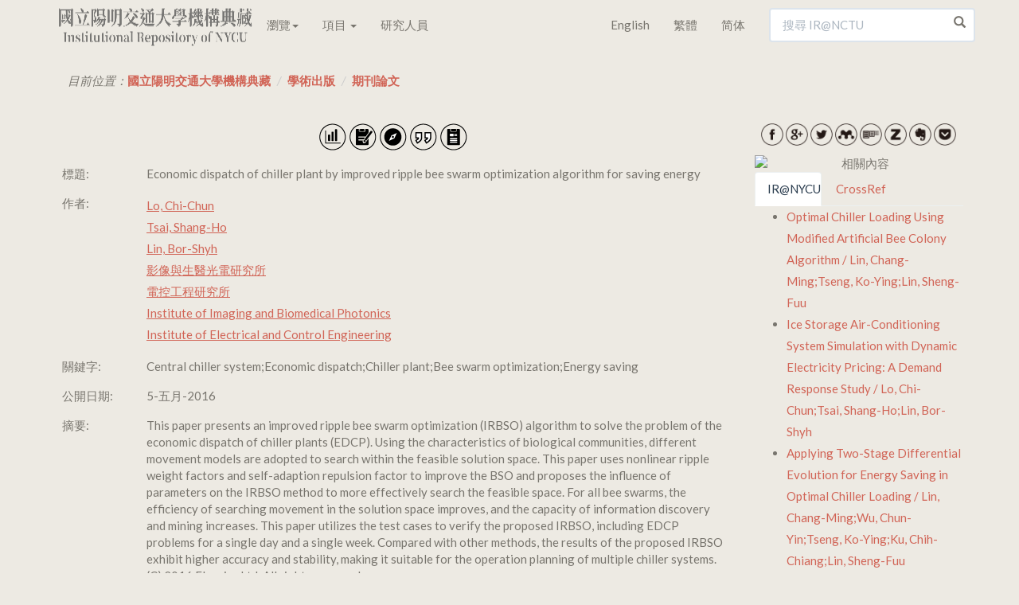

--- FILE ---
content_type: text/html;charset=UTF-8
request_url: https://ir.lib.nycu.edu.tw/handle/11536/133777
body_size: 9952
content:

<!DOCTYPE html>
<html>
<head>
<title>國立陽明交通大學機構典藏：Economic dispatch of chiller plant by improved ripple bee swarm optimization algorithm for saving energy</title>
<meta http-equiv="Content-Type" content="text/html; charset=UTF-8"/>
<meta name="Generator" content="DSpace 4.2"/>
<meta name="viewport" content="width=device-width, initial-scale=1.0">
<meta name="google-site-verification" content="w_jFZyEA-9O9eUw91LMMApgtmbNAn4Dw5je5Ksr939s"/>
<meta name="msvalidate.01" content="C285C93456DDF312FBF10CED516F8F97"/>
<meta baidu-gxt-verify-token="86a861225a7b731c7e10eee8029f9bca">
<meta name="author" content="cookwu@webaker.net"/>
<link rel="alternate" href="https://ir.nctu.edu.tw/handle/11536/133777" hreflang="x-default"/>
<link rel="alternate" href="https://ir.nctu.edu.tw/handle/11536/133777?locale=en" hreflang="en"/>
<link rel="alternate" href="https://ir.nctu.edu.tw/handle/11536/133777?locale=zh_TW" hreflang="zh-TW"/>
<link rel="alternate" href="https://ir.nctu.edu.tw/handle/11536/133777?locale=zh_CN" hreflang="zh-CN"/>
<link rel="shortcut icon" href="/favicon.png" type="image/x-icon"/>
<link rel="stylesheet" href="/static/css/jquery-ui-1.10.3.custom/redmond/jquery-ui-1.10.3.custom.css" type="text/css"/>
<link rel="stylesheet" href="/static/css/bootstrap/bootstrap.min.css" type="text/css"/>
<link rel="stylesheet" href="/static/css/bootstrap/dspace-theme.css" type="text/css"/>
<link rel="stylesheet" href="/static/css/yamm.css" type="text/css"/>
<link rel="search" type="application/opensearchdescription+xml" href="/open-search/description.xml" title="DSpace"/>
<link rel="schema.DCTERMS" href="http://purl.org/dc/terms/"/>
<link rel="schema.DC" href="http://purl.org/dc/elements/1.1/"/>
<meta name="DC.creator" content="Lo, Chi-Chun" xml:lang="en_US"/>
<meta name="DC.creator" content="Tsai, Shang-Ho" xml:lang="en_US"/>
<meta name="DC.creator" content="Lin, Bor-Shyh" xml:lang="en_US"/>
<meta name="DCTERMS.dateAccepted" content="2017-04-21T06:55:11Z" scheme="DCTERMS.W3CDTF"/>
<meta name="DCTERMS.available" content="2017-04-21T06:55:11Z" scheme="DCTERMS.W3CDTF"/>
<meta name="DCTERMS.issued" content="2016-05-05" xml:lang="en_US" scheme="DCTERMS.W3CDTF"/>
<meta name="DC.identifier" content="1359-4311" xml:lang="en_US"/>
<meta name="DC.identifier" content="http://dx.doi.org/10.1016/j.applthermaleng.2016.02.114" xml:lang="en_US" scheme="DCTERMS.URI"/>
<meta name="DC.identifier" content="http://hdl.handle.net/11536/133777" scheme="DCTERMS.URI"/>
<meta name="DCTERMS.abstract" content="This paper presents an improved ripple bee swarm optimization (IRBSO) algorithm to solve the problem of the economic dispatch of chiller plants (EDCP). Using the characteristics of biological communities, different movement models are adopted to search within the feasible solution space. This paper uses nonlinear ripple weight factors and self-adaption repulsion factor to improve the BSO and proposes the influence of parameters on the IRBSO method to more effectively search the feasible space. For all bee swarms, the efficiency of searching movement in the solution space improves, and the capacity of information discovery and mining increases. This paper utilizes the test cases to verify the proposed IRBSO, including EDCP problems for a single day and a single week. Compared with other methods, the results of the proposed IRBSO exhibit higher accuracy and stability, making it suitable for the operation planning of multiple chiller systems. (C) 2016 Elsevier Ltd. All rights reserved." xml:lang="en_US"/>
<meta name="DC.language" content="en_US" xml:lang="en_US" scheme="DCTERMS.RFC1766"/>
<meta name="DC.subject" content="Central chiller system" xml:lang="en_US"/>
<meta name="DC.subject" content="Economic dispatch" xml:lang="en_US"/>
<meta name="DC.subject" content="Chiller plant" xml:lang="en_US"/>
<meta name="DC.subject" content="Bee swarm optimization" xml:lang="en_US"/>
<meta name="DC.subject" content="Energy saving" xml:lang="en_US"/>
<meta name="DC.title" content="Economic dispatch of chiller plant by improved ripple bee swarm optimization algorithm for saving energy" xml:lang="en_US"/>
<meta name="DC.identifier" content="10.1016/j.applthermaleng.2016.02.114" xml:lang="en_US"/>
<meta name="DC.identifier" content="APPLIED THERMAL ENGINEERING" xml:lang="en_US"/>
<meta name="DC.contributor" content="影像與生醫光電研究所" xml:lang="zh_TW"/>
<meta name="DC.contributor" content="電控工程研究所" xml:lang="zh_TW"/>
<meta name="DC.contributor" content="Institute of Imaging and Biomedical Photonics" xml:lang="en_US"/>
<meta name="DC.contributor" content="Institute of Electrical and Control Engineering" xml:lang="en_US"/>
<meta name="DC.identifier" content="WOS:000377231400112" xml:lang="en_US"/>
<meta name="citation_date" content="2016-05-05"/>
<meta name="citation_lastpage" content="1148"/>
<meta name="citation_keywords" content="Central chiller system; Economic dispatch; Chiller plant; Bee swarm optimization; Energy saving"/>
<meta name="citation_authors" content="Lo, Chi-Chun; Tsai, Shang-Ho; Lin, Bor-Shyh"/>
<meta name="citation_journal_title" content="APPLIED THERMAL ENGINEERING"/>
<meta name="citation_issn" content="1359-4311"/>
<meta name="citation_firstpage" content="1140"/>
<meta name="citation_abstract_html_url" content="https://ir.lib.nycu.edu.tw:443/handle/11536/133777"/>
<meta name="citation_title" content="Economic dispatch of chiller plant by improved ripple bee swarm optimization algorithm for saving energy"/>
<meta name="citation_doi" content="10.1016/j.applthermaleng.2016.02.114"/>
<meta name="citation_volume" content="100"/>
<meta name="citation_language" content="en_US"/>
<script type='text/javascript' src="/static/js/jquery/jquery-1.10.2.min.js"></script>
<script type='text/javascript' src='/static/js/jquery/jquery-ui-1.10.3.custom.min.js'></script>
<script type='text/javascript' src='/static/js/bootstrap/bootstrap.min.js'></script>
<script type='text/javascript' src='/static/js/holder.js'></script>
<script type="text/javascript" src="/utils.js"></script>
<script type="text/javascript" src="/static/js/choice-support.js"></script>
<script type="text/javascript">var _gaq=_gaq||[];_gaq.push(['_setAccount','UA-44860173-3']);_gaq.push(['_trackPageview']);(function(){var ga=document.createElement('script');ga.type='text/javascript';ga.async=true;ga.src=('https:'==document.location.protocol?'https://ssl':'http://www')+'.google-analytics.com/ga.js';var s=document.getElementsByTagName('script')[0];s.parentNode.insertBefore(ga,s);})();</script>
<script async src="https://www.googletagmanager.com/gtag/js?id=G-0ZGH3CW53M"></script>
<script>window.dataLayer=window.dataLayer||[];function gtag(){dataLayer.push(arguments);}
gtag('js',new Date());gtag('config','G-0ZGH3CW53M');</script>
<script type="application/ld+json">
			{
				"@context": "http://schema.org",
				"@type": "WebSite",
				"name" : "IR@NCTU",
				"alternateName" : "Institutional Repository of National Chiao Tung University",
				"url": "https://ir.nctu.edu.tw/",
				"potentialAction": {
					"@type": "SearchAction",
					"target": "https://ir.nctu.edu.tw/simple-search?query={search_term_string}",
					"query-input": "required name=search_term_string"
				}
			}
		</script>
<!--[if lt IE 9]>
  <script src="/static/js/html5shiv.js"></script>
  <script src="/static/js/respond.min.js"></script>
<![endif]-->
</head>
<body class="undernavigation"><noscript><meta HTTP-EQUIV="refresh" content="0;url='https://ir.lib.nycu.edu.tw/handle/11536/133777?ModPagespeed=noscript'" /><style><!--table,div,span,font,p{display:none} --></style><div style="display:block">Please click <a href="https://ir.lib.nycu.edu.tw/handle/11536/133777?ModPagespeed=noscript">here</a> if you are not redirected within a few seconds.</div></noscript>
<a class="sr-only" href="#content">Skip navigation</a>
<header class="navbar navbar-default navbar-fixed-top">
<div class="container">
<div class="navbar-header">
<button type="button" class="navbar-toggle" data-toggle="collapse" data-target=".navbar-collapse">
<span class="icon-bar"></span>
<span class="icon-bar"></span>
<span class="icon-bar"></span>
</button>
<a href="/"><img width="250" height="60" src="/image/home/logo.png" pagespeed_url_hash="700350748"/></a>
</div>
<nav class="collapse yamm navbar-collapse bs-navbar-collapse" role="navigation">
<ul class="nav navbar-nav">
<li class="dropdown"><a href="#" data-toggle="dropdown" class="dropdown-toggle">瀏覽<b class="caret"></b></a>
<ul class="dropdown-menu">
<li>
<div class="yamm-content"><div class="row"><ul class="col-sm-2 list-unstyled"><li><p><strong><a href="/handle/11536/1">學術出版</a></strong></p></li><li><a href="/handle/11536/3">教師專書</a></li><li><a href="/handle/11536/5">期刊論文</a></li><li><a href="/handle/11536/14">會議論文</a></li><li><a href="/handle/11536/15">研究計畫</a></li><li><a href="/handle/11536/16">畢業論文</a></li><li><a href="/handle/11536/103151">專利資料</a></li><li><a href="/handle/11536/125185">技術報告</a></li></ul><ul class="col-sm-2 list-unstyled"><li><p><strong><a href="/handle/11536/7">數位教材</a></strong></p></li><li><a href="/handle/11536/108205">開放式課程</a></li></ul><ul class="col-sm-2 list-unstyled"><li><p><strong><a href="/handle/11536/8">專題作品</a></strong></p></li><li><a href="/handle/11536/33049">喀報</a></li><li><a href="/handle/11536/108486">交大建築展</a></li><li><a href="/handle/11536/162211">明竹</a></li></ul><ul class="col-sm-2 list-unstyled"><li><p><strong><a href="/handle/11536/9">活動紀錄</a></strong></p></li><li><a href="/handle/11536/110419">圖書館週</a></li><li><a href="/handle/11536/125207">研究攻略營</a></li><li><a href="/handle/11536/129096">畢業典禮</a></li><li><a href="/handle/11536/159372">開學典禮</a></li></ul><ul class="col-sm-2 list-unstyled"><li><p><strong><a href="/handle/11536/10">數位典藏</a></strong></p></li><li><a href="/handle/11536/79536">楊英風數位美術館</a></li><li><a href="/handle/11536/108509">詩人管管數位典藏</a></li></ul><ul class="col-sm-2 list-unstyled"><li><p><strong><a href="/handle/11536/11">歷史新聞</a></strong></p></li><li><a href="/handle/11536/108022">交大 e-News</a></li><li><a href="/handle/11536/113635">交大友聲雜誌</a></li><li><a href="/handle/11536/155944">陽明交大電子報</a></li><li><a href="/handle/11536/156300"></a></li><li><a href="/handle/11536/156301">陽明交大英文電子報</a></li><li><a href="/handle/11536/161763"></a></li><li><a href="/handle/11536/161764">陽明電子報</a></li></ul><ul class="col-sm-2 list-unstyled"><li><p><strong><a href="/handle/11536/12">校內出版品</a></strong></p></li><li><a href="/handle/11536/32945">交大出版社</a></li><li><a href="/handle/11536/107572">交大法學評論</a></li><li><a href="/handle/11536/107743">管理與系統</a></li><li><a href="/handle/11536/122968">新客家人群像</a></li><li><a href="/handle/11536/123224">全球客家研究</a></li><li><a href="/handle/11536/123370">犢：傳播與科技</a></li><li><a href="/handle/11536/123554">資訊社會研究</a></li><li><a href="/handle/11536/128943">交大資訊人</a></li><li><a href="/handle/11536/128951">交大管理學報</a></li><li><a href="/handle/11536/129199">數理人文</a></li><li><a href="/handle/11536/137391">交大學刊</a></li><li><a href="/handle/11536/137392">交通大學學報</a></li><li><a href="/handle/11536/137737">交大青年</a></li><li><a href="/handle/11536/155554">交大體育學刊</a></li><li><a href="/handle/11536/155917">陽明神農坡彙訊</a></li><li><a href="/handle/11536/156298"></a></li><li><a href="/handle/11536/156299">校務大數據研究中心電子報</a></li><li><a href="/handle/11536/156430">人間思想</a></li><li><a href="/handle/11536/157370">文化研究</a></li><li><a href="/handle/11536/157559">萌牙會訊</a></li><li><a href="/handle/11536/158086">Inter-Asia Cultural Studies</a></li><li><a href="/handle/11536/159316">醫學院年報</a></li><li><a href="/handle/11536/159330">醫學院季刊</a></li><li><a href="/handle/11536/159558">陽明交大藥學系刊</a></li><li><a href="/handle/11536/160132">永續發展成果年報</a></li><li><a href="/handle/11536/161235">Open House</a></li></ul><ul class="col-sm-2 list-unstyled"><li><p><strong><a href="/handle/11536/13">畢業紀念冊</a></strong></p></li><li><a href="/handle/11536/131149">畢業紀念冊</a></li></ul></div></div>
</li>
</ul>
</li>
<li class="dropdown">
<a href="#" class="dropdown-toggle" data-toggle="dropdown">項目 <b class="caret"></b></a>
<ul class="dropdown-menu">
<li><a href="/browse?type=dateissued">公開日期</a></li>
<li><a href="/browse?type=author">作者</a></li>
<li><a href="/browse?type=title">標題</a></li>
<li><a href="/browse?type=subject">關鍵字</a></li>
</ul>
</li>
<li><a href="/scholar?locale=zh_TW">研究人員</a></li>
</ul>
<div class="nav navbar-nav navbar-right">
<ul class="nav navbar-nav">
<li><a class="langChangeOn" href="?locale=en">English</a></li>
<li><a class="langChangeOn" href="?locale=zh_TW">繁體</a></li>
<li><a class="langChangeOn" href="?locale=zh_CN">简体</a></li>
</ul>
<form method="get" action="/simple-search" class="navbar-form navbar-right" scope="search">
<div class="form-group right-inner-addon">
<i class="glyphicon glyphicon-search"></i>
<input type="text" class="form-control" placeholder="搜尋 IR@NCTU" name="query" id="tequery" size="25"/>
</div>
</form></div>
</nav>
</div>
</header>
<main id="content" role="main">
<div class="container">
<ol class="breadcrumb">
<li>目前位置：<span itemscope itemtype="http://data-vocabulary.org/Breadcrumb"><a itemprop="url" href="/"><span itemprop="title">國立陽明交通大學機構典藏</span></a></span></li>
<li><span itemscope itemtype="http://data-vocabulary.org/Breadcrumb"><a itemprop="url" href="/handle/11536/1"><span itemprop="title">學術出版</span></a></span></li>
<li><span itemscope itemtype="http://data-vocabulary.org/Breadcrumb"><a itemprop="url" href="/handle/11536/5"><span itemprop="title">期刊論文</span></a></span></li>
</ol>
</div>
<div class="container">
<div class="row">
<div class="col-md-9">
<meta name="description" content="This paper presents an improved ripple bee swarm optimization (IRBSO) algorithm to solve the problem of the economic dispatch of chiller plants (EDCP). Using the characteristics of biological communities, different movement models are adopted to search within the feasible solution space. This paper uses nonlinear ripple weight factors and self-adaption repulsion factor to improve the BSO and proposes the influence of parameters on the IRBSO method to more effectively search the feasible space. For all bee swarms, the efficiency of searching movement in the solution space improves, and the capacity of information discovery and mining increases. This paper utilizes the test cases to verify the proposed IRBSO, including EDCP problems for a single day and a single week. Compared with other methods, the results of the proposed IRBSO exhibit higher accuracy and stability, making it suitable for the operation planning of multiple chiller systems. (C) 2016 Elsevier Ltd. All rights reserved."/>
<script src="/static/js/dropins.js" id="dropboxjs" data-app-key="nvisuboht72qzwa"></script>
<script>window.___gcfg={parsetags:'explicit'};</script>
<script src="https://apis.google.com/js/platform.js" async="async" defer="defer"></script>
<script src="/static/js/cite.js"></script>
<div id="fb-root"></div>
<script>(function(d,s,id){var js,fjs=d.getElementsByTagName(s)[0];if(d.getElementById(id))
return;js=d.createElement(s);js.id=id;js.src="//connect.facebook.net/zh_TW/sdk.js#xfbml=1&appId=768325299948816&version=v2.0";fjs.parentNode.insertBefore(js,fjs);}(document,'script','facebook-jssdk'));</script>
<div class="row">
<div class="col-xs-12 text-center">
<p>
<span>
<a href="/handle/11536/133777/statistics"><img src="/image/item/icon09.png" width="35" height="35" title="統計資料" pagespeed_url_hash="2204642287"/></a>
</span>
<span>
<a href="/handle/11536/133777?mode=full"><img src="/image/item/icon01.png" width="35" height="35" title="完整紀錄" pagespeed_url_hash="4143610215"/></a>
</span>
<span>
<a href="http://ustcate.lib.nctu.edu.tw/primo_library/libweb/action/search.do?dscnt=0&fn=go&ct=search&mode=Basic&vid=NCTU&tab=ils_article&indx=1&dum=true&str=rank&frbg=&vl(freeText0)=Economic dispatch of chiller plant by improved ripple bee swarm optimization algorithm for saving energy" target="_blank"><img src="/image/item/icon02.png" width="35" height="35" title="資源探索" pagespeed_url_hash="143142840"/></a>
</span>
<span>
<a id="citations"><img src="/image/item/icon03.png" width="35" height="35" title="文件引用" pagespeed_url_hash="437642761"/></a>
</span>
<span>
<a href="http://scholar.google.com/scholar?q=related:http://dx.doi.org/10.1016/j.applthermaleng.2016.02.114" target="_blank"><img src="/image/item/icon08.png" width="35" height="35" title="相關文章" pagespeed_url_hash="1910142366"/></a>
</span>
</p>
</div>
</div>
<div class="row">
<div class="col-xs-12 table-responsive">
<table class="table itemDisplayTable">
<tr><td class="metadataFieldLabel">標題:&nbsp;</td><td class="metadataFieldValue">Economic&#x20;dispatch&#x20;of&#x20;chiller&#x20;plant&#x20;by&#x20;improved&#x20;ripple&#x20;bee&#x20;swarm&#x20;optimization&#x20;algorithm&#x20;for&#x20;saving&#x20;energy</td></tr>
<tr><td class="metadataFieldLabel">作者:&nbsp;</td><td class="metadataFieldValue"><a class="author" href="/browse?type=author&amp;value=Lo%2C+Chi-Chun">Lo,&#x20;Chi-Chun</a><br/><a class="author" href="/browse?type=author&amp;value=Tsai%2C+Shang-Ho">Tsai,&#x20;Shang-Ho</a><br/><a class="author" href="/browse?type=author&amp;value=Lin%2C+Bor-Shyh">Lin,&#x20;Bor-Shyh</a><br/><a class="author" href="/browse?type=author&amp;value=%E5%BD%B1%E5%83%8F%E8%88%87%E7%94%9F%E9%86%AB%E5%85%89%E9%9B%BB%E7%A0%94%E7%A9%B6%E6%89%80">影像與生醫光電研究所</a><br/><a class="author" href="/browse?type=author&amp;value=%E9%9B%BB%E6%8E%A7%E5%B7%A5%E7%A8%8B%E7%A0%94%E7%A9%B6%E6%89%80">電控工程研究所</a><br/><a class="author" href="/browse?type=author&amp;value=Institute+of+Imaging+and+Biomedical+Photonics">Institute&#x20;of&#x20;Imaging&#x20;and&#x20;Biomedical&#x20;Photonics</a><br/><a class="author" href="/browse?type=author&amp;value=Institute+of+Electrical+and+Control+Engineering">Institute&#x20;of&#x20;Electrical&#x20;and&#x20;Control&#x20;Engineering</a></td></tr>
<tr><td class="metadataFieldLabel">關鍵字:&nbsp;</td><td class="metadataFieldValue">Central&#x20;chiller&#x20;system;Economic&#x20;dispatch;Chiller&#x20;plant;Bee&#x20;swarm&#x20;optimization;Energy&#x20;saving</td></tr>
<tr><td class="metadataFieldLabel">公開日期:&nbsp;</td><td class="metadataFieldValue">5-五月-2016</td></tr>
<tr><td class="metadataFieldLabel">摘要:&nbsp;</td><td class="metadataFieldValue">This&#x20;paper&#x20;presents&#x20;an&#x20;improved&#x20;ripple&#x20;bee&#x20;swarm&#x20;optimization&#x20;(IRBSO)&#x20;algorithm&#x20;to&#x20;solve&#x20;the&#x20;problem&#x20;of&#x20;the&#x20;economic&#x20;dispatch&#x20;of&#x20;chiller&#x20;plants&#x20;(EDCP).&#x20;Using&#x20;the&#x20;characteristics&#x20;of&#x20;biological&#x20;communities,&#x20;different&#x20;movement&#x20;models&#x20;are&#x20;adopted&#x20;to&#x20;search&#x20;within&#x20;the&#x20;feasible&#x20;solution&#x20;space.&#x20;This&#x20;paper&#x20;uses&#x20;nonlinear&#x20;ripple&#x20;weight&#x20;factors&#x20;and&#x20;self-adaption&#x20;repulsion&#x20;factor&#x20;to&#x20;improve&#x20;the&#x20;BSO&#x20;and&#x20;proposes&#x20;the&#x20;influence&#x20;of&#x20;parameters&#x20;on&#x20;the&#x20;IRBSO&#x20;method&#x20;to&#x20;more&#x20;effectively&#x20;search&#x20;the&#x20;feasible&#x20;space.&#x20;For&#x20;all&#x20;bee&#x20;swarms,&#x20;the&#x20;efficiency&#x20;of&#x20;searching&#x20;movement&#x20;in&#x20;the&#x20;solution&#x20;space&#x20;improves,&#x20;and&#x20;the&#x20;capacity&#x20;of&#x20;information&#x20;discovery&#x20;and&#x20;mining&#x20;increases.&#x20;This&#x20;paper&#x20;utilizes&#x20;the&#x20;test&#x20;cases&#x20;to&#x20;verify&#x20;the&#x20;proposed&#x20;IRBSO,&#x20;including&#x20;EDCP&#x20;problems&#x20;for&#x20;a&#x20;single&#x20;day&#x20;and&#x20;a&#x20;single&#x20;week.&#x20;Compared&#x20;with&#x20;other&#x20;methods,&#x20;the&#x20;results&#x20;of&#x20;the&#x20;proposed&#x20;IRBSO&#x20;exhibit&#x20;higher&#x20;accuracy&#x20;and&#x20;stability,&#x20;making&#x20;it&#x20;suitable&#x20;for&#x20;the&#x20;operation&#x20;planning&#x20;of&#x20;multiple&#x20;chiller&#x20;systems.&#x20;(C)&#x20;2016&#x20;Elsevier&#x20;Ltd.&#x20;All&#x20;rights&#x20;reserved.</td></tr>
<tr><td class="metadataFieldLabel">URI:&nbsp;</td><td class="metadataFieldValue"><a href="http://dx.doi.org/10.1016/j.applthermaleng.2016.02.114">http:&#x2F;&#x2F;dx.doi.org&#x2F;10.1016&#x2F;j.applthermaleng.2016.02.114</a><br/><a href="http://hdl.handle.net/11536/133777">http:&#x2F;&#x2F;hdl.handle.net&#x2F;11536&#x2F;133777</a></td></tr>
<tr><td class="metadataFieldLabel">ISSN:&nbsp;</td><td class="metadataFieldValue">1359-4311</td></tr>
<tr><td class="metadataFieldLabel">DOI:&nbsp;</td><td class="metadataFieldValue">10.1016&#x2F;j.applthermaleng.2016.02.114</td></tr>
<tr><td class="metadataFieldLabel">期刊:&nbsp;</td><td class="metadataFieldValue">APPLIED&#x20;THERMAL&#x20;ENGINEERING</td></tr>
<tr><td class="metadataFieldLabel">Volume:&nbsp;</td><td class="metadataFieldValue">100</td></tr>
<tr><td class="metadataFieldLabel">起始頁:&nbsp;</td><td class="metadataFieldValue">1140</td></tr>
<tr><td class="metadataFieldLabel">結束頁:&nbsp;</td><td class="metadataFieldValue">1148</td></tr>
<tr><td class="metadataFieldLabel">顯示於類別：</td><td class="metadataFieldValue"><a href="/handle/11536/5">期刊論文</a><br/></td></tr>
</table><br/>
<div class="fb-comments" data-href="https://ir.lib.nycu.edu.tw/handle/11536/133777" data-numposts="5" data-colorscheme="light" width="100%"></div>
</div>
</div>
<br/>
</div>
<div class="col-md-3">
<div class="row">
<div class="col-xs-12 text-center">
<p>
<span>
<a target="_blank" href="http://www.facebook.com/share.php?u=https://ir.lib.nycu.edu.tw/handle/11536/133777"><img width="28" src="/image/social/facebook.png" title="facebook" pagespeed_url_hash="1773696181"/></a>
</span>
<span>
<a target="_blank" href="https://plus.google.com/share?url=https://ir.lib.nycu.edu.tw/handle/11536/133777"><img width="28" src="/image/social/googleplus.png" title="Google+" pagespeed_url_hash="1071262342"/></a>
</span>
<span>
<a target="_blank" href="http://twitter.com/home/?status=國立陽明交通大學機構典藏;;National Chiao Tung University Institutional Repository：Economic dispatch of chiller plant by improved ripple bee swarm optimization algorithm for saving energy https://ir.lib.nycu.edu.tw/handle/11536/133777"><img width="28" src="/image/social/twitter.png" title="Twitter" pagespeed_url_hash="1623010386"/></a>
</span>
<span>
<a href="javascript:document.getElementsByTagName('body')[0].appendChild(document.createElement('script')).setAttribute('src','https://www.mendeley.com/minified/bookmarklet.js');"><img width="28" src="/image/social/mendeley-badge.png" title="Mendeley" pagespeed_url_hash="467609318"/></a>
</span>
<span>
<a target="_blank" href="http://www.citeulike.org/post_unknown.adp?title=國立陽明交通大學機構典藏;;National Chiao Tung University Institutional Repository：Economic dispatch of chiller plant by improved ripple bee swarm optimization algorithm for saving energy&url=https://ir.lib.nycu.edu.tw/handle/11536/133777"><img width="28" src="/image/social/citeulike.png" title="CiteULike" pagespeed_url_hash="408605208"/></a>
</span>
<span>
<a target="_blank" href="javascript:var d=document,s=d.createElement('script');s.src='https://www.zotero.org/bookmarklet/loader.js';(d.body?d.body:d.documentElement).appendChild(s);void(0);"><img width="28" src="/image/social/zotero.png" title="Zotero" pagespeed_url_hash="689628898"/></a>
</span>
<span>
<a target="_blank" href="https://www.evernote.com/clip.action?title=國立陽明交通大學機構典藏;;National Chiao Tung University Institutional Repository：Economic dispatch of chiller plant by improved ripple bee swarm optimization algorithm for saving energy&url=https://ir.lib.nycu.edu.tw/handle/11536/133777"><img width="28" src="/image/social/evernote.png" title="Evernote" pagespeed_url_hash="1089873383"/></a>
</span>
<span>
<a target="_blank" href="https://getpocket.com/edit?url=https://ir.lib.nycu.edu.tw/handle/11536/133777"><img width="28" src="/image/social/pocket.png" title="Pocket" pagespeed_url_hash="3274914333"/></a>
</span>
</p>
</div>
</div>
<div class="row">
<div class="col-xs-12 text-center">
<div class='altmetric-embed' data-doi='10.1016/j.applthermaleng.2016.02.114' data-badge-popover='bottom' data-hide-no-mentions="false"></div>
</div>
</div>
<script type='text/javascript' src='https://d1bxh8uas1mnw7.cloudfront.net/assets/embed.js'></script>
<div class="row">
<div class="col-xs-12" id="related-dspace-content">
<div class="text-center"><img class="img-responsive img-rounded center-block" width="300" height="60" alt="相關內容" title="相關內容" src="https://ir.nctu.edu.tw/image/related/menu.png" pagespeed_url_hash="882982732"></div><div id="content"><ul id="tabs" class="nav nav-tabs text-center" data-tabs="tabs"><li class="active"><a href="#nctu" data-toggle="tab">IR@NYCU</a></li><li><a href="#crossref" data-toggle="tab">CrossRef</a></li></ul><div id="my-tab-content" class="tab-content"><div class="tab-pane active" id="nctu"><ul><li class="hoverlist"><a href="//ir.lib.nycu.edu.tw/handle/11536/155147">Optimal Chiller Loading Using Modified Artificial Bee Colony Algorithm / Lin, Chang-Ming;Tseng, Ko-Ying;Lin, Sheng-Fuu</a></li><li class="hoverlist"><a href="//ir.lib.nycu.edu.tw/handle/11536/133532">Ice Storage Air-Conditioning System Simulation with Dynamic Electricity Pricing: A Demand Response Study / Lo, Chi-Chun;Tsai, Shang-Ho;Lin, Bor-Shyh</a></li><li class="hoverlist"><a href="//ir.lib.nycu.edu.tw/handle/11536/148976">Applying Two-Stage Differential Evolution for Energy Saving in Optimal Chiller Loading / Lin, Chang-Ming;Wu, Chun-Yin;Tseng, Ko-Ying;Ku, Chih-Chiang;Lin, Sheng-Fuu</a></li><li class="hoverlist"><a href="//ir.lib.nycu.edu.tw/handle/11536/77823">TFT-LCD 廠冰水系統節能實務分析 / 葉俊賢;Chun-Hsien Yeh;傅武雄;Wu-Shung Fu</a></li><li class="hoverlist"><a href="//ir.lib.nycu.edu.tw/handle/11536/50941">二氧化氯殺菌效能應用於冷卻水塔之實廠評估 / 周文朕;Chou, Wen-Cheng;黃志彬;Huang, Chih-Pin</a></li><li class="hoverlist"><a href="//ir.lib.nycu.edu.tw/handle/11536/73849">溫室氣體盤查與空調系統節能之評估-以某半導體測試廠為例 / 余彩萍;Yu,Tsai-Ping;蔡春進;Tsai,Chuen-Jinn</a></li></ul></div><div class="tab-pane" id="crossref">Loading...</div></div></div>
</div>
</div>
</div>
</div>
</div>
</main>
<footer class="navbar navbar-default navbar-bottom">
<div id="statistics" class="container text-muted">
<hr>
<div id="live_sessions" class="pull-right" style="padding-top:15px;">
含全文筆數 / 資料總筆數 : 84778 / 162638 (52%)
<span class="hidden">
Items with full text/Total items : 84778/162638 (52%)
</span><br/><span class="gar">
造訪人次 : 0
&nbsp;&nbsp;&nbsp;&nbsp;
線上人數 : 1
</span><span class="hidden">
Visitors : 0
&nbsp;&nbsp;&nbsp;&nbsp;
Online Users : 1
</span></div>
<div id="footer_feedback" class="pull-left">
<p class="text-muted">Copyright&nbsp;&nbsp;©&nbsp;&nbsp;2002-2026&nbsp;&nbsp;&nbsp;-
<a target="_blank" href="/feedback">回饋</a>&nbsp;-&nbsp;<a href="https://www.facebook.com/nctulibir" target="_blank"><img src="/image/home/icon-03.png" width="31" height="30" title="Facebook" pagespeed_url_hash="1049131820"/></a>
<a href="https://twitter.com/IRNCTU" target="_blank"><img src="/image/home/icon-02.png" width="31" height="30" title="Twitter" pagespeed_url_hash="754631899"/></a><br/>Powered by <a target="_blank" href="http://www.dspace.org/">DSpace Software</a>&nbsp;-
<a href="/sitemap">Sitemap</a>&nbsp;-&nbsp;
<a href="https://github.com/NCTUIR">GitHub</a>&nbsp;-&nbsp;
<a href="/password-login">登入</a>
</p>
</div>
</div>
<a href="#0" class="cd-top">Top</a>
</footer>
<script>$("a[href*='http://']:not([href*='"+location.hostname+"']),[href*='https://']:not([href*='"+location.hostname+"'])").addClass("external").attr("target","_blank");jQuery(document).ready(function($){var offset=300,offset_opacity=1200,scroll_top_duration=700,$back_to_top=$('.cd-top');$(window).scroll(function(){($(this).scrollTop()>offset)?$back_to_top.addClass('cd-is-visible'):$back_to_top.removeClass('cd-is-visible cd-fade-out');if($(this).scrollTop()>offset_opacity){$back_to_top.addClass('cd-fade-out');}});$back_to_top.on('click',function(event){event.preventDefault();$('body,html').animate({scrollTop:0,},scroll_top_duration);});});</script>
</body>
</html>
<script>$(document).ready(function(){$(".metadataFieldValue").each(function(){$(this).html($(this).html().replace(/\n/g,"<br />"));});$("#crossref").load("//ir.lib.nycu.edu.tw/related_article/crossref?handle=11536/133777&hl=zh_TW");});</script>
<script pagespeed_no_defer="">//<![CDATA[
(function(){var e=encodeURIComponent,f=window,h=document,m="width",n="documentElement",p="height",q="length",r="prototype",s="body",t="&",u="&ci=",w="&n=",x="&rd=",y=",",z="?",A="Content-Type",B="Microsoft.XMLHTTP",C="Msxml2.XMLHTTP",D="POST",E="application/x-www-form-urlencoded",F="img",G="input",H="load",I="oh=",J="on",K="pagespeed_url_hash",L="url=",M=function(a,c,d){if(a.addEventListener)a.addEventListener(c,d,!1);else if(a.attachEvent)a.attachEvent(J+c,d);else{var b=a[J+c];a[J+c]=function(){d.call(this);b&&b.call(this)}}};f.pagespeed=f.pagespeed||{};var N=f.pagespeed,O=function(a,c,d,b,g){this.d=a;this.f=c;this.g=d;this.a=g;this.c={height:f.innerHeight||h[n].clientHeight||h[s].clientHeight,width:f.innerWidth||h[n].clientWidth||h[s].clientWidth};this.e=b;this.b={}};O[r].j=function(a){a=a.getBoundingClientRect();return{top:a.top+(void 0!==f.pageYOffset?f.pageYOffset:(h[n]||h[s].parentNode||h[s]).scrollTop),left:a.left+(void 0!==f.pageXOffset?f.pageXOffset:(h[n]||h[s].parentNode||h[s]).scrollLeft)}};O[r].i=function(a){if(0>=a.offsetWidth&&0>=a.offsetHeight)return!1;a=this.j(a);var c=a.top.toString()+y+a.left.toString();if(this.b.hasOwnProperty(c))return!1;this.b[c]=!0;return a.top<=this.c[p]&&a.left<=this.c[m]};O[r].l=function(){for(var a=[F,G],c=[],d={},b=0;b<a[q];++b)for(var g=h.getElementsByTagName(a[b]),k=0;k<g[q];++k){var v=g[k].getAttribute(K);v&&g[k].getBoundingClientRect&&this.i(g[k])&&!(v in d)&&(c.push(v),d[v]=!0)}b=!1;a=I+this.g;this.a&&(a+=w+this.a);if(0!=c[q]){a+=u+e(c[0]);for(b=1;b<c[q];++b){d=y+e(c[b]);if(131072<a[q]+d[q])break;a+=d}b=!0}this.e&&(d=x+e(JSON.stringify(this.h())),131072>=a[q]+d[q]&&(a+=d),b=!0);N.criticalImagesBeaconData=a;if(b){var c=this.d,b=this.f,l;if(f.XMLHttpRequest)l=new XMLHttpRequest;else if(f.ActiveXObject)try{l=new ActiveXObject(C)}catch(P){try{l=new ActiveXObject(B)}catch(Q){}}l&&(l.open(D,c+(-1==c.indexOf(z)?z:t)+L+e(b)),l.setRequestHeader(A,E),l.send(a))}};O[r].h=function(){for(var a={},c=h.getElementsByTagName(F),d=0;d<c[q];++d){var b=c[d],g=b.getAttribute(K);if("undefined"==typeof b.naturalWidth||"undefined"==typeof b.naturalHeight||"undefined"==typeof g)break;if("undefined"==typeof a[b.src]&&0<b[m]&&0<b[p]&&0<b.naturalWidth&&0<b.naturalHeight||"undefined"!=typeof a[b.src]&&b[m]>=a[b.src].n&&b[p]>=a[b.src].m)a[g]={renderedWidth:b[m],renderedHeight:b[p],originalWidth:b.naturalWidth,originalHeight:b.naturalHeight}}return a};N.k=function(a,c,d,b,g){var k=new O(a,c,d,b,g);M(f,H,function(){f.setTimeout(function(){k.l()},0)})};N.criticalImagesBeaconInit=N.k;})();pagespeed.criticalImagesBeaconInit('/mod_pagespeed_beacon','https://ir.lib.nycu.edu.tw/handle/11536/133777','PIjDXC3zur',false,'HK4uLIuSAZ0');
//]]></script>